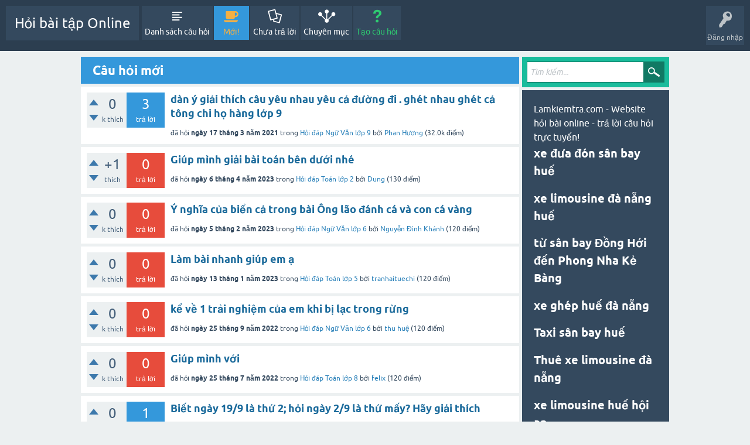

--- FILE ---
content_type: text/html; charset=utf-8
request_url: http://lamkiemtra.com/hot
body_size: 7701
content:
<!DOCTYPE html>
<html lang="vi">
	<!-- Powered by Lamkiemtra - https://lamkiemtra.com/ -->
	<head>
		<meta charset="utf-8">
		<title>Câu hỏi mới - Hỏi bài tập Online</title>
		<meta name="viewport" content="width=device-width, initial-scale=1">
		<style>
			@font-face {
			 font-family: 'Ubuntu'; font-weight: normal; font-style: normal;
			 src: local('Ubuntu'),
			  url('./qa-theme/SnowFlat/fonts/ubuntu-regular.woff2') format('woff2'), url('./qa-theme/SnowFlat/fonts/ubuntu-regular.woff') format('woff');
			}
			@font-face {
			 font-family: 'Ubuntu'; font-weight: bold; font-style: normal;
			 src: local('Ubuntu Bold'), local('Ubuntu-Bold'),
			  url('./qa-theme/SnowFlat/fonts/ubuntu-bold.woff2') format('woff2'), url('./qa-theme/SnowFlat/fonts/ubuntu-bold.woff') format('woff');
			}
			@font-face {
			 font-family: 'Ubuntu'; font-weight: normal; font-style: italic;
			 src: local('Ubuntu Italic'), local('Ubuntu-Italic'),
			  url('./qa-theme/SnowFlat/fonts/ubuntu-italic.woff2') format('woff2'), url('./qa-theme/SnowFlat/fonts/ubuntu-italic.woff') format('woff');
			}
			@font-face {
			 font-family: 'Ubuntu'; font-weight: bold; font-style: italic;
			 src: local('Ubuntu Bold Italic'), local('Ubuntu-BoldItalic'),
			  url('./qa-theme/SnowFlat/fonts/ubuntu-bold-italic.woff2') format('woff2'), url('./qa-theme/SnowFlat/fonts/ubuntu-bold-italic.woff') format('woff');
			}
		</style>
		<link rel="stylesheet" href="./qa-theme/SnowFlat/qa-styles.css?1.8.5">
		<style>
			.qa-nav-user { margin: 0 !important; }
		</style>
		<style type="text/css"><!--
			
	/* Open Login buttons */
	.open-login-button.context-associate,
	.open-login-button.context-login,
	.open-login-button.context-register {
		font-weight: bold;
		display: inline-block;
		margin-top: 5px;
		width: 30%;
	}
	
	.open-login-button.context-sidebar {
		font-weight: bold;
		margin: 0 10px 5px 10px;
		display: block;
		max-width: 90%;
	}

	.open-login-button.context-menu.zocial {
		margin-top: -4px;
		font-size: 11px;
	}
	
	.open-login-profile, .open-login-accounts, .open-login-others {
		padding-bottom: 40px;
		border-bottom: 1px solid gray;
	}
	
	.qa-nav-user { /* this should not have negative effects */
		height: 24px;
		margin-top: 4px;
	}
	
	.open-login-others .opacxhtml select {
		margin: 5px 0;
	}
	
	.open-login-others .opacxhtml {
		padding-left: 35px;
	}
	
	.open-login-accounts a.opacxdel:hover {
		text-decoration: none;
	}
	
	.open-login-accounts a.opacxdel{
		display: inline-block;
		line-height: 25px;
		margin: 0 5px;
	}
	/* End of Open Login buttons */

		//--></style>
		<link href="https://fonts.googleapis.com/css?family=Roboto" rel="stylesheet" type="text/css">
			<style type="text/css"><!--
				.google-signin {
	width: auto;
	background: #4285F4;
	border: 1px solid #4285F4;
	padding: 0;
	display: inline-block;
	border-radius: 1px;
	box-shadow: 1px 1px 0px 1px rgba(0,0,0,0.05);
	white-space: nowrap;
}
.google-signin-icon {
	background-image: url('https://upload.wikimedia.org/wikipedia/commons/thumb/5/53/Google_%22G%22_Logo.svg/512px-Google_%22G%22_Logo.svg.png');
	background-size: 18px;
	background-repeat: no-repeat;
	background-position: 11px;
	width: 40px;
	height: 40px;
	background-color: #fff;
	display: inline-block;
	vertical-align: middle;
}
.google-signin-text {
	display: inline-block;
	vertical-align: middle;
	padding: 0px;
	font-size: 14px;
	font-weight: bold;
	font-family: 'Roboto', sans-serif;
	color: #fff;
	margin-left: 13px;
	margin-right: 8px;
}
			//--></style>
			<style type="text/css"><!--
				@import url('./qa-plugin/q2a-open-login-master/css/zocial.css');
			//--></style>
			<link rel="canonical" href="https://lamkiemtra.com/hot">
			<link rel="next" href="./hot?start=20" >
			<script type="text/javascript" src="https://cdnjs.cloudflare.com/ajax/libs/mathjax/2.7.4/MathJax.js?config=TeX-AMS_HTML"></script>
<script async src="https://pagead2.googlesyndication.com/pagead/js/adsbygoogle.js?client=ca-pub-7358333043847099" crossorigin="anonymous"></script>
<div class='code-block code-block-1 ai-viewport-1 ai-viewport-2' style='top: 300px; position: fixed; z-index: 9995; width: 400px; height: 400px; text-align: center; left: 36%; transform: translate(-50%, -50%); opacity: 0;'>
    <script async src="https://pagead2.googlesyndication.com/pagead/js/adsbygoogle.js?client=ca-pub-7358333043847099"
     crossorigin="anonymous"></script>
<!-- banner auto -->
<ins class="adsbygoogle"
     style="display:block"
     data-ad-client="ca-pub-7358333043847099"
     data-ad-slot="7570633219"
     data-ad-format="auto"
     data-full-width-responsive="true"></ins>
<script>
     (adsbygoogle = window.adsbygoogle || []).push({});
</script>
</div>
			<script>
			var qa_root = '.\/';
			var qa_request = 'hot';
			</script>
			<script src="./qa-content/jquery-3.5.1.min.js"></script>
			<script src="./qa-content/qa-global.js?1.8.5"></script>
			<script src="./qa-theme/SnowFlat/js/snow-core.js?1.8.5"></script>
		</head>
		<body
			class="qa-template-hot qa-theme-snowflat qa-body-js-off"
			>
			<script>
				var b = document.getElementsByTagName('body')[0];
				b.className = b.className.replace('qa-body-js-off', 'qa-body-js-on');
			</script>
			<div id="qam-topbar" class="clearfix">
				<div class="qam-main-nav-wrapper clearfix">
					<div class="sb-toggle-left qam-menu-toggle"><i class="icon-th-list"></i></div>
					<div class="qam-account-items-wrapper">
						<div id="qam-account-toggle" class="qam-logged-out">
							<i class="icon-key qam-auth-key"></i>
							<div class="qam-account-handle">Đăng nhập</div>
						</div>
						<div class="qam-account-items clearfix">
							<form action="./login?to=hot" method="post">
								<input type="text" name="emailhandle" dir="auto" placeholder="Email hoặc Tài khoản">
								<input type="password" name="password" dir="auto" placeholder="Mật khẩu">
								<div><input type="checkbox" name="remember" id="qam-rememberme" value="1">
								<label for="qam-rememberme">Ghi nhớ</label></div>
								<input type="hidden" name="code" value="0-1769502819-27768bdb2a17871d891fac1f88d8037f01965b5a">
								<input type="submit" value="Đăng nhập" class="qa-form-tall-button qa-form-tall-button-login" name="dologin">
							</form>
							<div class="qa-nav-user">
								<ul class="qa-nav-user-list">
									<li class="qa-nav-user-item qa-nav-user-facebook">
										<span class="qa-nav-user-nolink">  <a class="open-login-button context-menu action-login zocial  facebook" title="Login using Facebook" href="./login?login=facebook&amp;to=hot" rel="nofollow">Facebook Đăng nhập</a></span>
									</li>
									<li class="qa-nav-user-item qa-nav-user-register">
										<a href="./register?to=hot" class="qa-nav-user-link">Đăng ký</a>
									</li>
								</ul>
								<div class="qa-nav-user-clear">
								</div>
							</div>
						</div> <!-- END qam-account-items -->
					</div> <!-- END qam-account-items-wrapper -->
					<div class="qa-logo">
						<a href="./" class="qa-logo-link">Hỏi bài tập Online</a>
					</div>
					<div class="qa-nav-main">
						<ul class="qa-nav-main-list">
							<li class="qa-nav-main-item qa-nav-main-questions">
								<a href="./questions" class="qa-nav-main-link">Danh sách câu hỏi</a>
							</li>
							<li class="qa-nav-main-item qa-nav-main-hot">
								<a href="./hot" class="qa-nav-main-link qa-nav-main-selected">Mới!</a>
							</li>
							<li class="qa-nav-main-item qa-nav-main-unanswered">
								<a href="./unanswered" class="qa-nav-main-link">Chưa trả lời</a>
							</li>
							<li class="qa-nav-main-item qa-nav-main-categories">
								<a href="./categories" class="qa-nav-main-link">Chuyên mục</a>
							</li>
							<li class="qa-nav-main-item qa-nav-main-ask">
								<a href="./ask" class="qa-nav-main-link">Tạo câu hỏi</a>
							</li>
						</ul>
						<div class="qa-nav-main-clear">
						</div>
					</div>
				</div> <!-- END qam-main-nav-wrapper -->
			</div> <!-- END qam-topbar -->
			<div class="qam-ask-search-box"><div class="qam-ask-mobile"><a href="./ask" class="turquoise">Tạo câu hỏi</a></div><div class="qam-search-mobile turquoise" id="qam-search-mobile"></div></div>
			<div class="qam-search turquoise the-top" id="the-top-search">
				<div class="qa-search">
					<form method="get" action="./search">
						
						<input type="text" placeholder="Tìm kiếm..." name="q" value="" class="qa-search-field">
						<input type="submit" value="Tìm kiếm" class="qa-search-button">
					</form>
				</div>
			</div>
			<div class="qa-body-wrapper">
				
				<div class="qa-main-wrapper">
					
					<div class="qa-main">
						<div class="qa-main-heading">
							<h1>
								
								
								Câu hỏi mới
								
							</h1>
						</div>
						<div class="qa-part-q-list">
							<form method="post" action="./hot">
								<div class="qa-q-list">
									
									<div class="qa-q-list-item" id="q1271">
										<div class="qa-q-item-stats">
											<div class="qa-voting qa-voting-net" id="voting_1271">
												<div class="qa-vote-buttons qa-vote-buttons-net">
													<input title="Nhấn để thích" name="vote_1271_1_q1271" onclick="return qa_vote_click(this);" type="submit" value="+" class="qa-vote-first-button qa-vote-up-button"> 
													<input title="Nhấn để không thích" name="vote_1271_-1_q1271" onclick="return qa_vote_click(this);" type="submit" value="&ndash;" class="qa-vote-second-button qa-vote-down-button"> 
												</div>
												<div class="qa-vote-count qa-vote-count-net">
													<span class="qa-netvote-count">
														<span class="qa-netvote-count-data">0</span><span class="qa-netvote-count-pad"> k thích</span>
													</span>
												</div>
												<div class="qa-vote-clear">
												</div>
											</div>
											<span class="qa-a-count">
												<span class="qa-a-count-data">3</span><span class="qa-a-count-pad"> trả lời</span>
											</span>
										</div>
										<div class="qa-q-item-main">
											<div class="qa-q-item-title">
												
												<a href="./1271/dan-gii-thich-nhau-yeu-dung-ghet-nhau-ghet-tong-chi-hang-lp">dàn ý giải thích câu yêu nhau yêu cả đường đi . ghét nhau ghét cả tông chi họ hàng lớp 9</a>
											</div>
											<span class="qa-q-item-avatar-meta">
												<span class="qa-q-item-meta">
													<span class="qa-q-item-what">đã hỏi</span>
													<span class="qa-q-item-when">
														<span class="qa-q-item-when-data">ngày 17 tháng 3 năm 2021</span>
													</span>
													<span class="qa-q-item-where">
														<span class="qa-q-item-where-pad">trong </span><span class="qa-q-item-where-data"><a href="./ngu-van/hoi-dap-ngu-van-lop-9" class="qa-category-link">Hỏi đáp Ngữ Văn lớp 9</a></span>
													</span>
													<span class="qa-q-item-who">
														<span class="qa-q-item-who-pad">bởi </span>
														<span class="qa-q-item-who-data"><a href="./user/Phan+H%C6%B0%C6%A1ng" class="qa-user-link">Phan Hương</a></span>
														<span class="qa-q-item-who-points">
															<span class="qa-q-item-who-points-pad">(</span><span class="qa-q-item-who-points-data">32.0k</span><span class="qa-q-item-who-points-pad"> điểm)</span>
														</span>
													</span>
												</span>
											</span>
										</div>
										<div class="qa-q-item-clear">
										</div>
									</div> <!-- END qa-q-list-item -->
									
									<div class="qa-q-list-item" id="q1319">
										<div class="qa-q-item-stats">
											<div class="qa-voting qa-voting-net" id="voting_1319">
												<div class="qa-vote-buttons qa-vote-buttons-net">
													<input title="Nhấn để thích" name="vote_1319_1_q1319" onclick="return qa_vote_click(this);" type="submit" value="+" class="qa-vote-first-button qa-vote-up-button"> 
													<input title="Nhấn để không thích" name="vote_1319_-1_q1319" onclick="return qa_vote_click(this);" type="submit" value="&ndash;" class="qa-vote-second-button qa-vote-down-button"> 
												</div>
												<div class="qa-vote-count qa-vote-count-net">
													<span class="qa-netvote-count">
														<span class="qa-netvote-count-data">+1</span><span class="qa-netvote-count-pad"> thích</span>
													</span>
												</div>
												<div class="qa-vote-clear">
												</div>
											</div>
											<span class="qa-a-count qa-a-count-zero">
												<span class="qa-a-count-data">0</span><span class="qa-a-count-pad"> trả lời</span>
											</span>
										</div>
										<div class="qa-q-item-main">
											<div class="qa-q-item-title">
												
												<a href="./1319/giup-minh-gii-bai-toan-ben-dui-nhe">Giúp mình giải bài toán bên dưới nhé</a>
											</div>
											<span class="qa-q-item-avatar-meta">
												<span class="qa-q-item-meta">
													<span class="qa-q-item-what">đã hỏi</span>
													<span class="qa-q-item-when">
														<span class="qa-q-item-when-data">ngày 6 tháng 4 năm 2023</span>
													</span>
													<span class="qa-q-item-where">
														<span class="qa-q-item-where-pad">trong </span><span class="qa-q-item-where-data"><a href="./toan-h%E1%BB%8Dc/hoi-dap-toan-lop-2" class="qa-category-link">Hỏi đáp Toán lớp 2</a></span>
													</span>
													<span class="qa-q-item-who">
														<span class="qa-q-item-who-pad">bởi </span>
														<span class="qa-q-item-who-data"><a href="./user/Dung" class="qa-user-link">Dung</a></span>
														<span class="qa-q-item-who-points">
															<span class="qa-q-item-who-points-pad">(</span><span class="qa-q-item-who-points-data">130</span><span class="qa-q-item-who-points-pad"> điểm)</span>
														</span>
													</span>
												</span>
											</span>
										</div>
										<div class="qa-q-item-clear">
										</div>
									</div> <!-- END qa-q-list-item -->
									
									<div class="qa-q-list-item" id="q1318">
										<div class="qa-q-item-stats">
											<div class="qa-voting qa-voting-net" id="voting_1318">
												<div class="qa-vote-buttons qa-vote-buttons-net">
													<input title="Nhấn để thích" name="vote_1318_1_q1318" onclick="return qa_vote_click(this);" type="submit" value="+" class="qa-vote-first-button qa-vote-up-button"> 
													<input title="Nhấn để không thích" name="vote_1318_-1_q1318" onclick="return qa_vote_click(this);" type="submit" value="&ndash;" class="qa-vote-second-button qa-vote-down-button"> 
												</div>
												<div class="qa-vote-count qa-vote-count-net">
													<span class="qa-netvote-count">
														<span class="qa-netvote-count-data">0</span><span class="qa-netvote-count-pad"> k thích</span>
													</span>
												</div>
												<div class="qa-vote-clear">
												</div>
											</div>
											<span class="qa-a-count qa-a-count-zero">
												<span class="qa-a-count-data">0</span><span class="qa-a-count-pad"> trả lời</span>
											</span>
										</div>
										<div class="qa-q-item-main">
											<div class="qa-q-item-title">
												
												<a href="./1318/y-nghia-ca-bin-c-trong-bai-ong-lao-danh-ca-va-con-ca-vang">Ý nghĩa của biển cả trong bài Ông lão đánh cá và con cá vàng</a>
											</div>
											<span class="qa-q-item-avatar-meta">
												<span class="qa-q-item-meta">
													<span class="qa-q-item-what">đã hỏi</span>
													<span class="qa-q-item-when">
														<span class="qa-q-item-when-data">ngày 5 tháng 2 năm 2023</span>
													</span>
													<span class="qa-q-item-where">
														<span class="qa-q-item-where-pad">trong </span><span class="qa-q-item-where-data"><a href="./ngu-van/hoi-dap-ngu-van-lop-6" class="qa-category-link">Hỏi đáp Ngữ Văn lớp 6</a></span>
													</span>
													<span class="qa-q-item-who">
														<span class="qa-q-item-who-pad">bởi </span>
														<span class="qa-q-item-who-data"><a href="./user/Nguy%E1%BB%85n+%C4%90%C3%ACnh+Kh%C3%A1nh" class="qa-user-link">Nguyễn Đình Khánh</a></span>
														<span class="qa-q-item-who-points">
															<span class="qa-q-item-who-points-pad">(</span><span class="qa-q-item-who-points-data">120</span><span class="qa-q-item-who-points-pad"> điểm)</span>
														</span>
													</span>
												</span>
											</span>
										</div>
										<div class="qa-q-item-clear">
										</div>
									</div> <!-- END qa-q-list-item -->
									
									<div class="qa-q-list-item" id="q1317">
										<div class="qa-q-item-stats">
											<div class="qa-voting qa-voting-net" id="voting_1317">
												<div class="qa-vote-buttons qa-vote-buttons-net">
													<input title="Nhấn để thích" name="vote_1317_1_q1317" onclick="return qa_vote_click(this);" type="submit" value="+" class="qa-vote-first-button qa-vote-up-button"> 
													<input title="Nhấn để không thích" name="vote_1317_-1_q1317" onclick="return qa_vote_click(this);" type="submit" value="&ndash;" class="qa-vote-second-button qa-vote-down-button"> 
												</div>
												<div class="qa-vote-count qa-vote-count-net">
													<span class="qa-netvote-count">
														<span class="qa-netvote-count-data">0</span><span class="qa-netvote-count-pad"> k thích</span>
													</span>
												</div>
												<div class="qa-vote-clear">
												</div>
											</div>
											<span class="qa-a-count qa-a-count-zero">
												<span class="qa-a-count-data">0</span><span class="qa-a-count-pad"> trả lời</span>
											</span>
										</div>
										<div class="qa-q-item-main">
											<div class="qa-q-item-title">
												
												<a href="./1317/lam-bai-nhanh-giup-em">Làm bài nhanh giúp em ạ</a>
											</div>
											<span class="qa-q-item-avatar-meta">
												<span class="qa-q-item-meta">
													<span class="qa-q-item-what">đã hỏi</span>
													<span class="qa-q-item-when">
														<span class="qa-q-item-when-data">ngày 13 tháng 1 năm 2023</span>
													</span>
													<span class="qa-q-item-where">
														<span class="qa-q-item-where-pad">trong </span><span class="qa-q-item-where-data"><a href="./toan-h%E1%BB%8Dc/hoi-dap-toan-lop-5" class="qa-category-link">Hỏi đáp Toán lớp 5</a></span>
													</span>
													<span class="qa-q-item-who">
														<span class="qa-q-item-who-pad">bởi </span>
														<span class="qa-q-item-who-data"><a href="./user/tranhaituechi" class="qa-user-link">tranhaituechi</a></span>
														<span class="qa-q-item-who-points">
															<span class="qa-q-item-who-points-pad">(</span><span class="qa-q-item-who-points-data">120</span><span class="qa-q-item-who-points-pad"> điểm)</span>
														</span>
													</span>
												</span>
											</span>
										</div>
										<div class="qa-q-item-clear">
										</div>
									</div> <!-- END qa-q-list-item -->
									
									<div class="qa-q-list-item" id="q1316">
										<div class="qa-q-item-stats">
											<div class="qa-voting qa-voting-net" id="voting_1316">
												<div class="qa-vote-buttons qa-vote-buttons-net">
													<input title="Nhấn để thích" name="vote_1316_1_q1316" onclick="return qa_vote_click(this);" type="submit" value="+" class="qa-vote-first-button qa-vote-up-button"> 
													<input title="Nhấn để không thích" name="vote_1316_-1_q1316" onclick="return qa_vote_click(this);" type="submit" value="&ndash;" class="qa-vote-second-button qa-vote-down-button"> 
												</div>
												<div class="qa-vote-count qa-vote-count-net">
													<span class="qa-netvote-count">
														<span class="qa-netvote-count-data">0</span><span class="qa-netvote-count-pad"> k thích</span>
													</span>
												</div>
												<div class="qa-vote-clear">
												</div>
											</div>
											<span class="qa-a-count qa-a-count-zero">
												<span class="qa-a-count-data">0</span><span class="qa-a-count-pad"> trả lời</span>
											</span>
										</div>
										<div class="qa-q-item-main">
											<div class="qa-q-item-title">
												
												<a href="./1316/k-v-1-tri-nghim-ca-em-khi-b-lc-trong-rng">kể về 1 trải nghiệm của em khi bị lạc trong rừng</a>
											</div>
											<span class="qa-q-item-avatar-meta">
												<span class="qa-q-item-meta">
													<span class="qa-q-item-what">đã hỏi</span>
													<span class="qa-q-item-when">
														<span class="qa-q-item-when-data">ngày 25 tháng 9 năm 2022</span>
													</span>
													<span class="qa-q-item-where">
														<span class="qa-q-item-where-pad">trong </span><span class="qa-q-item-where-data"><a href="./ngu-van/hoi-dap-ngu-van-lop-6" class="qa-category-link">Hỏi đáp Ngữ Văn lớp 6</a></span>
													</span>
													<span class="qa-q-item-who">
														<span class="qa-q-item-who-pad">bởi </span>
														<span class="qa-q-item-who-data"><a href="./user/thu+hu%E1%BB%87" class="qa-user-link">thu huệ</a></span>
														<span class="qa-q-item-who-points">
															<span class="qa-q-item-who-points-pad">(</span><span class="qa-q-item-who-points-data">120</span><span class="qa-q-item-who-points-pad"> điểm)</span>
														</span>
													</span>
												</span>
											</span>
										</div>
										<div class="qa-q-item-clear">
										</div>
									</div> <!-- END qa-q-list-item -->
									
									<div class="qa-q-list-item" id="q1315">
										<div class="qa-q-item-stats">
											<div class="qa-voting qa-voting-net" id="voting_1315">
												<div class="qa-vote-buttons qa-vote-buttons-net">
													<input title="Nhấn để thích" name="vote_1315_1_q1315" onclick="return qa_vote_click(this);" type="submit" value="+" class="qa-vote-first-button qa-vote-up-button"> 
													<input title="Nhấn để không thích" name="vote_1315_-1_q1315" onclick="return qa_vote_click(this);" type="submit" value="&ndash;" class="qa-vote-second-button qa-vote-down-button"> 
												</div>
												<div class="qa-vote-count qa-vote-count-net">
													<span class="qa-netvote-count">
														<span class="qa-netvote-count-data">0</span><span class="qa-netvote-count-pad"> k thích</span>
													</span>
												</div>
												<div class="qa-vote-clear">
												</div>
											</div>
											<span class="qa-a-count qa-a-count-zero">
												<span class="qa-a-count-data">0</span><span class="qa-a-count-pad"> trả lời</span>
											</span>
										</div>
										<div class="qa-q-item-main">
											<div class="qa-q-item-title">
												
												<a href="./1315/giup-minh-vi">Giúp mình với</a>
											</div>
											<span class="qa-q-item-avatar-meta">
												<span class="qa-q-item-meta">
													<span class="qa-q-item-what">đã hỏi</span>
													<span class="qa-q-item-when">
														<span class="qa-q-item-when-data">ngày 25 tháng 7 năm 2022</span>
													</span>
													<span class="qa-q-item-where">
														<span class="qa-q-item-where-pad">trong </span><span class="qa-q-item-where-data"><a href="./toan-h%E1%BB%8Dc/hoi-dap-toan-lop-8" class="qa-category-link">Hỏi đáp Toán lớp 8</a></span>
													</span>
													<span class="qa-q-item-who">
														<span class="qa-q-item-who-pad">bởi </span>
														<span class="qa-q-item-who-data"><a href="./user/felix" class="qa-user-link">felix</a></span>
														<span class="qa-q-item-who-points">
															<span class="qa-q-item-who-points-pad">(</span><span class="qa-q-item-who-points-data">120</span><span class="qa-q-item-who-points-pad"> điểm)</span>
														</span>
													</span>
												</span>
											</span>
										</div>
										<div class="qa-q-item-clear">
										</div>
									</div> <!-- END qa-q-list-item -->
									
									<div class="qa-q-list-item" id="q1309">
										<div class="qa-q-item-stats">
											<div class="qa-voting qa-voting-net" id="voting_1309">
												<div class="qa-vote-buttons qa-vote-buttons-net">
													<input title="Nhấn để thích" name="vote_1309_1_q1309" onclick="return qa_vote_click(this);" type="submit" value="+" class="qa-vote-first-button qa-vote-up-button"> 
													<input title="Nhấn để không thích" name="vote_1309_-1_q1309" onclick="return qa_vote_click(this);" type="submit" value="&ndash;" class="qa-vote-second-button qa-vote-down-button"> 
												</div>
												<div class="qa-vote-count qa-vote-count-net">
													<span class="qa-netvote-count">
														<span class="qa-netvote-count-data">0</span><span class="qa-netvote-count-pad"> k thích</span>
													</span>
												</div>
												<div class="qa-vote-clear">
												</div>
											</div>
											<span class="qa-a-count">
												<span class="qa-a-count-data">1</span><span class="qa-a-count-pad"> trả lời</span>
											</span>
										</div>
										<div class="qa-q-item-main">
											<div class="qa-q-item-title">
												
												<a href="./1309/bit-ngay-19-9-la-th-2-hi-ngay-2-9-la-th-my-hay-gii-thich">Biết ngày 19/9 là thứ 2; hỏi ngày 2/9 là thứ mấy? Hãy giải thích</a>
											</div>
											<span class="qa-q-item-avatar-meta">
												<span class="qa-q-item-meta">
													<span class="qa-q-item-what">đã hỏi</span>
													<span class="qa-q-item-when">
														<span class="qa-q-item-when-data">ngày 25 tháng 4 năm 2022</span>
													</span>
													<span class="qa-q-item-where">
														<span class="qa-q-item-where-pad">trong </span><span class="qa-q-item-where-data"><a href="./toan-h%E1%BB%8Dc/hoi-dap-toan-lop-2" class="qa-category-link">Hỏi đáp Toán lớp 2</a></span>
													</span>
													<span class="qa-q-item-who">
														<span class="qa-q-item-who-pad">bởi </span>
														<span class="qa-q-item-who-data"><a href="./user/Haanh14" class="qa-user-link">Haanh14</a></span>
														<span class="qa-q-item-who-points">
															<span class="qa-q-item-who-points-pad">(</span><span class="qa-q-item-who-points-data">120</span><span class="qa-q-item-who-points-pad"> điểm)</span>
														</span>
													</span>
												</span>
											</span>
										</div>
										<div class="qa-q-item-clear">
										</div>
									</div> <!-- END qa-q-list-item -->
									
									<div class="qa-q-list-item" id="q1307">
										<div class="qa-q-item-stats">
											<div class="qa-voting qa-voting-net" id="voting_1307">
												<div class="qa-vote-buttons qa-vote-buttons-net">
													<input title="Nhấn để thích" name="vote_1307_1_q1307" onclick="return qa_vote_click(this);" type="submit" value="+" class="qa-vote-first-button qa-vote-up-button"> 
													<input title="Nhấn để không thích" name="vote_1307_-1_q1307" onclick="return qa_vote_click(this);" type="submit" value="&ndash;" class="qa-vote-second-button qa-vote-down-button"> 
												</div>
												<div class="qa-vote-count qa-vote-count-net">
													<span class="qa-netvote-count">
														<span class="qa-netvote-count-data">0</span><span class="qa-netvote-count-pad"> k thích</span>
													</span>
												</div>
												<div class="qa-vote-clear">
												</div>
											</div>
											<span class="qa-a-count">
												<span class="qa-a-count-data">2</span><span class="qa-a-count-pad"> trả lời</span>
											</span>
										</div>
										<div class="qa-q-item-main">
											<div class="qa-q-item-title">
												
												<a href="./1307/bn-nao-co-th-t-mt-con-heo-dt-ma-khong-xem-google-duc-khong">Bạn nào có thể tả một con heo đất mà không xem Google được không ạ</a>
											</div>
											<span class="qa-q-item-avatar-meta">
												<span class="qa-q-item-meta">
													<span class="qa-q-item-what">đã hỏi</span>
													<span class="qa-q-item-when">
														<span class="qa-q-item-when-data">ngày 7 tháng 4 năm 2022</span>
													</span>
													<span class="qa-q-item-where">
														<span class="qa-q-item-where-pad">trong </span><span class="qa-q-item-where-data"><a href="./ngu-van/hoi-dap-tieng-viet-lop-5" class="qa-category-link">Hỏi đáp Tiếng Việt lớp 5</a></span>
													</span>
													<span class="qa-q-item-who">
														<span class="qa-q-item-who-pad">bởi </span>
														<span class="qa-q-item-who-data"><a href="./user/%C4%90oan+Th%C6%B0" class="qa-user-link">Đoan Thư</a></span>
														<span class="qa-q-item-who-points">
															<span class="qa-q-item-who-points-pad">(</span><span class="qa-q-item-who-points-data">120</span><span class="qa-q-item-who-points-pad"> điểm)</span>
														</span>
													</span>
												</span>
											</span>
										</div>
										<div class="qa-q-item-clear">
										</div>
									</div> <!-- END qa-q-list-item -->
									
									<div class="qa-q-list-item" id="q1313">
										<div class="qa-q-item-stats">
											<div class="qa-voting qa-voting-net" id="voting_1313">
												<div class="qa-vote-buttons qa-vote-buttons-net">
													<input title="Nhấn để thích" name="vote_1313_1_q1313" onclick="return qa_vote_click(this);" type="submit" value="+" class="qa-vote-first-button qa-vote-up-button"> 
													<input title="Nhấn để không thích" name="vote_1313_-1_q1313" onclick="return qa_vote_click(this);" type="submit" value="&ndash;" class="qa-vote-second-button qa-vote-down-button"> 
												</div>
												<div class="qa-vote-count qa-vote-count-net">
													<span class="qa-netvote-count">
														<span class="qa-netvote-count-data">0</span><span class="qa-netvote-count-pad"> k thích</span>
													</span>
												</div>
												<div class="qa-vote-clear">
												</div>
											</div>
											<span class="qa-a-count qa-a-count-zero">
												<span class="qa-a-count-data">0</span><span class="qa-a-count-pad"> trả lời</span>
											</span>
										</div>
										<div class="qa-q-item-main">
											<div class="qa-q-item-title">
												
												<a href="./1313/vit-don-vn-ngn-khong-10-dong-bit">Viết đoạn vắn ngắn khoảng 10 dòng  biết ,</a>
											</div>
											<span class="qa-q-item-avatar-meta">
												<span class="qa-q-item-meta">
													<span class="qa-q-item-what">đã hỏi</span>
													<span class="qa-q-item-when">
														<span class="qa-q-item-when-data">ngày 4 tháng 5 năm 2022</span>
													</span>
													<span class="qa-q-item-where">
														<span class="qa-q-item-where-pad">trong </span><span class="qa-q-item-where-data"><a href="./ngu-van/hoi-dap-ngu-van-lop-6" class="qa-category-link">Hỏi đáp Ngữ Văn lớp 6</a></span>
													</span>
													<span class="qa-q-item-who">
														<span class="qa-q-item-who-pad">bởi </span>
														<span class="qa-q-item-who-data"><a href="./user/Chi" class="qa-user-link">Chi</a></span>
														<span class="qa-q-item-who-points">
															<span class="qa-q-item-who-points-pad">(</span><span class="qa-q-item-who-points-data">120</span><span class="qa-q-item-who-points-pad"> điểm)</span>
														</span>
													</span>
												</span>
											</span>
										</div>
										<div class="qa-q-item-clear">
										</div>
									</div> <!-- END qa-q-list-item -->
									
									<div class="qa-q-list-item" id="q1299">
										<div class="qa-q-item-stats">
											<div class="qa-voting qa-voting-net" id="voting_1299">
												<div class="qa-vote-buttons qa-vote-buttons-net">
													<input title="Nhấn để thích" name="vote_1299_1_q1299" onclick="return qa_vote_click(this);" type="submit" value="+" class="qa-vote-first-button qa-vote-up-button"> 
													<input title="Nhấn để không thích" name="vote_1299_-1_q1299" onclick="return qa_vote_click(this);" type="submit" value="&ndash;" class="qa-vote-second-button qa-vote-down-button"> 
												</div>
												<div class="qa-vote-count qa-vote-count-net">
													<span class="qa-netvote-count">
														<span class="qa-netvote-count-data">+1</span><span class="qa-netvote-count-pad"> thích</span>
													</span>
												</div>
												<div class="qa-vote-clear">
												</div>
											</div>
											<span class="qa-a-count">
												<span class="qa-a-count-data">4</span><span class="qa-a-count-pad"> trả lời</span>
											</span>
										</div>
										<div class="qa-q-item-main">
											<div class="qa-q-item-title">
												
												<a href="./1299/dan-y-gii-thich-cau-21-le-lai-22-le-li-lp-9">dàn ý giải thích câu 21 lê lai 22 lê lợi lớp 9</a>
											</div>
											<span class="qa-q-item-avatar-meta">
												<span class="qa-q-item-meta">
													<span class="qa-q-item-what">đã hỏi</span>
													<span class="qa-q-item-when">
														<span class="qa-q-item-when-data">ngày 17 tháng 3 năm 2021</span>
													</span>
													<span class="qa-q-item-where">
														<span class="qa-q-item-where-pad">trong </span><span class="qa-q-item-where-data"><a href="./ngu-van/hoi-dap-ngu-van-lop-9" class="qa-category-link">Hỏi đáp Ngữ Văn lớp 9</a></span>
													</span>
													<span class="qa-q-item-who">
														<span class="qa-q-item-who-pad">bởi </span>
														<span class="qa-q-item-who-data"><a href="./user/Phan+H%C6%B0%C6%A1ng" class="qa-user-link">Phan Hương</a></span>
														<span class="qa-q-item-who-points">
															<span class="qa-q-item-who-points-pad">(</span><span class="qa-q-item-who-points-data">32.0k</span><span class="qa-q-item-who-points-pad"> điểm)</span>
														</span>
													</span>
												</span>
											</span>
										</div>
										<div class="qa-q-item-clear">
										</div>
									</div> <!-- END qa-q-list-item -->
									
									<div class="qa-q-list-item" id="q692">
										<div class="qa-q-item-stats">
											<div class="qa-voting qa-voting-net" id="voting_692">
												<div class="qa-vote-buttons qa-vote-buttons-net">
													<input title="Nhấn để thích" name="vote_692_1_q692" onclick="return qa_vote_click(this);" type="submit" value="+" class="qa-vote-first-button qa-vote-up-button"> 
													<input title="Nhấn để không thích" name="vote_692_-1_q692" onclick="return qa_vote_click(this);" type="submit" value="&ndash;" class="qa-vote-second-button qa-vote-down-button"> 
												</div>
												<div class="qa-vote-count qa-vote-count-net">
													<span class="qa-netvote-count">
														<span class="qa-netvote-count-data">0</span><span class="qa-netvote-count-pad"> k thích</span>
													</span>
												</div>
												<div class="qa-vote-clear">
												</div>
											</div>
											<span class="qa-a-count">
												<span class="qa-a-count-data">3</span><span class="qa-a-count-pad"> trả lời</span>
											</span>
										</div>
										<div class="qa-q-item-main">
											<div class="qa-q-item-title">
												
												<a href="./692/gii-thich-cau-noi-lun-khong-lien-vi-thc-tin-lun-suong-lp">dàn ý giải thích câu nói lý luận mà không liên hệ với thực tiễn là lý luận suông lớp 8</a>
											</div>
											<span class="qa-q-item-avatar-meta">
												<span class="qa-q-item-meta">
													<span class="qa-q-item-what">đã hỏi</span>
													<span class="qa-q-item-when">
														<span class="qa-q-item-when-data">ngày 8 tháng 3 năm 2021</span>
													</span>
													<span class="qa-q-item-where">
														<span class="qa-q-item-where-pad">trong </span><span class="qa-q-item-where-data"><a href="./ngu-van/hoi-dap-ngu-van-lop-8" class="qa-category-link">Hỏi đáp Ngữ Văn lớp 8</a></span>
													</span>
													<span class="qa-q-item-who">
														<span class="qa-q-item-who-pad">bởi </span>
														<span class="qa-q-item-who-data"><a href="./user/Phan+H%C6%B0%C6%A1ng" class="qa-user-link">Phan Hương</a></span>
														<span class="qa-q-item-who-points">
															<span class="qa-q-item-who-points-pad">(</span><span class="qa-q-item-who-points-data">32.0k</span><span class="qa-q-item-who-points-pad"> điểm)</span>
														</span>
													</span>
												</span>
											</span>
										</div>
										<div class="qa-q-item-clear">
										</div>
									</div> <!-- END qa-q-list-item -->
									
									<div class="qa-q-list-item" id="q1295">
										<div class="qa-q-item-stats">
											<div class="qa-voting qa-voting-net" id="voting_1295">
												<div class="qa-vote-buttons qa-vote-buttons-net">
													<input title="Nhấn để thích" name="vote_1295_1_q1295" onclick="return qa_vote_click(this);" type="submit" value="+" class="qa-vote-first-button qa-vote-up-button"> 
													<input title="Nhấn để không thích" name="vote_1295_-1_q1295" onclick="return qa_vote_click(this);" type="submit" value="&ndash;" class="qa-vote-second-button qa-vote-down-button"> 
												</div>
												<div class="qa-vote-count qa-vote-count-net">
													<span class="qa-netvote-count">
														<span class="qa-netvote-count-data">0</span><span class="qa-netvote-count-pad"> k thích</span>
													</span>
												</div>
												<div class="qa-vote-clear">
												</div>
											</div>
											<span class="qa-a-count">
												<span class="qa-a-count-data">4</span><span class="qa-a-count-pad"> trả lời</span>
											</span>
										</div>
										<div class="qa-q-item-main">
											<div class="qa-q-item-title">
												
												<a href="./1295/dan-y-gii-thich-cau-yu-diu-thc-n-lp-9">dàn ý giải thích câu yểu điệu thục nữ lớp 9</a>
											</div>
											<span class="qa-q-item-avatar-meta">
												<span class="qa-q-item-meta">
													<span class="qa-q-item-what">đã hỏi</span>
													<span class="qa-q-item-when">
														<span class="qa-q-item-when-data">ngày 17 tháng 3 năm 2021</span>
													</span>
													<span class="qa-q-item-where">
														<span class="qa-q-item-where-pad">trong </span><span class="qa-q-item-where-data"><a href="./ngu-van/hoi-dap-ngu-van-lop-9" class="qa-category-link">Hỏi đáp Ngữ Văn lớp 9</a></span>
													</span>
													<span class="qa-q-item-who">
														<span class="qa-q-item-who-pad">bởi </span>
														<span class="qa-q-item-who-data"><a href="./user/Phan+H%C6%B0%C6%A1ng" class="qa-user-link">Phan Hương</a></span>
														<span class="qa-q-item-who-points">
															<span class="qa-q-item-who-points-pad">(</span><span class="qa-q-item-who-points-data">32.0k</span><span class="qa-q-item-who-points-pad"> điểm)</span>
														</span>
													</span>
												</span>
											</span>
										</div>
										<div class="qa-q-item-clear">
										</div>
									</div> <!-- END qa-q-list-item -->
									
									<div class="qa-q-list-item" id="q4">
										<div class="qa-q-item-stats">
											<div class="qa-voting qa-voting-net" id="voting_4">
												<div class="qa-vote-buttons qa-vote-buttons-net">
													<input title="Nhấn để thích" name="vote_4_1_q4" onclick="return qa_vote_click(this);" type="submit" value="+" class="qa-vote-first-button qa-vote-up-button"> 
													<input title="Nhấn để không thích" name="vote_4_-1_q4" onclick="return qa_vote_click(this);" type="submit" value="&ndash;" class="qa-vote-second-button qa-vote-down-button"> 
												</div>
												<div class="qa-vote-count qa-vote-count-net">
													<span class="qa-netvote-count">
														<span class="qa-netvote-count-data">0</span><span class="qa-netvote-count-pad"> k thích</span>
													</span>
												</div>
												<div class="qa-vote-clear">
												</div>
											</div>
											<span class="qa-a-count">
												<span class="qa-a-count-data">1</span><span class="qa-a-count-pad"> trả lời</span>
											</span>
										</div>
										<div class="qa-q-item-main">
											<div class="qa-q-item-title">
												
												<a href="./4/dan-y-t-cnh-san-trung-gi-ra-choi-lp-5">dàn ý tả cảnh sân trường giờ ra chơi lớp 5</a>
											</div>
											<span class="qa-q-item-avatar-meta">
												<span class="qa-q-item-meta">
													<span class="qa-q-item-what">đã hỏi</span>
													<span class="qa-q-item-when">
														<span class="qa-q-item-when-data">ngày 26 tháng 2 năm 2021</span>
													</span>
													<span class="qa-q-item-where">
														<span class="qa-q-item-where-pad">trong </span><span class="qa-q-item-where-data"><a href="./ngu-van/hoi-dap-tieng-viet-lop-5" class="qa-category-link">Hỏi đáp Tiếng Việt lớp 5</a></span>
													</span>
													<span class="qa-q-item-who">
														<span class="qa-q-item-who-pad">bởi </span>
														<span class="qa-q-item-who-data"><a href="./user/Ho%C3%A0ng+Ph%C6%B0%C6%A1ng+Hoa" class="qa-user-link">Hoàng Phương Hoa</a></span>
														<span class="qa-q-item-who-points">
															<span class="qa-q-item-who-points-pad">(</span><span class="qa-q-item-who-points-data">120</span><span class="qa-q-item-who-points-pad"> điểm)</span>
														</span>
													</span>
												</span>
											</span>
										</div>
										<div class="qa-q-item-clear">
										</div>
									</div> <!-- END qa-q-list-item -->
									
									<div class="qa-q-list-item" id="q1084">
										<div class="qa-q-item-stats">
											<div class="qa-voting qa-voting-net" id="voting_1084">
												<div class="qa-vote-buttons qa-vote-buttons-net">
													<input title="Nhấn để thích" name="vote_1084_1_q1084" onclick="return qa_vote_click(this);" type="submit" value="+" class="qa-vote-first-button qa-vote-up-button"> 
													<input title="Nhấn để không thích" name="vote_1084_-1_q1084" onclick="return qa_vote_click(this);" type="submit" value="&ndash;" class="qa-vote-second-button qa-vote-down-button"> 
												</div>
												<div class="qa-vote-count qa-vote-count-net">
													<span class="qa-netvote-count">
														<span class="qa-netvote-count-data">0</span><span class="qa-netvote-count-pad"> k thích</span>
													</span>
												</div>
												<div class="qa-vote-clear">
												</div>
											</div>
											<span class="qa-a-count">
												<span class="qa-a-count-data">3</span><span class="qa-a-count-pad"> trả lời</span>
											</span>
										</div>
										<div class="qa-q-item-main">
											<div class="qa-q-item-title">
												
												<a href="./1084/dan-y-t-cnh-bn-nha-rng-lp-5">dàn ý tả cảnh bến nhà rồng lớp 5</a>
											</div>
											<span class="qa-q-item-avatar-meta">
												<span class="qa-q-item-meta">
													<span class="qa-q-item-what">đã hỏi</span>
													<span class="qa-q-item-when">
														<span class="qa-q-item-when-data">ngày 11 tháng 3 năm 2021</span>
													</span>
													<span class="qa-q-item-where">
														<span class="qa-q-item-where-pad">trong </span><span class="qa-q-item-where-data"><a href="./ngu-van/hoi-dap-tieng-viet-lop-5" class="qa-category-link">Hỏi đáp Tiếng Việt lớp 5</a></span>
													</span>
													<span class="qa-q-item-who">
														<span class="qa-q-item-who-pad">bởi </span>
														<span class="qa-q-item-who-data"><a href="./user/Phan+H%C6%B0%C6%A1ng" class="qa-user-link">Phan Hương</a></span>
														<span class="qa-q-item-who-points">
															<span class="qa-q-item-who-points-pad">(</span><span class="qa-q-item-who-points-data">32.0k</span><span class="qa-q-item-who-points-pad"> điểm)</span>
														</span>
													</span>
												</span>
											</span>
										</div>
										<div class="qa-q-item-clear">
										</div>
									</div> <!-- END qa-q-list-item -->
									
									<div class="qa-q-list-item" id="q24">
										<div class="qa-q-item-stats">
											<div class="qa-voting qa-voting-net" id="voting_24">
												<div class="qa-vote-buttons qa-vote-buttons-net">
													<input title="Nhấn để thích" name="vote_24_1_q24" onclick="return qa_vote_click(this);" type="submit" value="+" class="qa-vote-first-button qa-vote-up-button"> 
													<input title="Nhấn để không thích" name="vote_24_-1_q24" onclick="return qa_vote_click(this);" type="submit" value="&ndash;" class="qa-vote-second-button qa-vote-down-button"> 
												</div>
												<div class="qa-vote-count qa-vote-count-net">
													<span class="qa-netvote-count">
														<span class="qa-netvote-count-data">0</span><span class="qa-netvote-count-pad"> k thích</span>
													</span>
												</div>
												<div class="qa-vote-clear">
												</div>
											</div>
											<span class="qa-a-count">
												<span class="qa-a-count-data">1</span><span class="qa-a-count-pad"> trả lời</span>
											</span>
										</div>
										<div class="qa-q-item-main">
											<div class="qa-q-item-title">
												
												<a href="./24/tim-s-nguyen-5-x-9-7">Tìm số nguyên 5-x=9-(-7)</a>
											</div>
											<span class="qa-q-item-avatar-meta">
												<span class="qa-q-item-meta">
													<span class="qa-q-item-what">đã hỏi</span>
													<span class="qa-q-item-when">
														<span class="qa-q-item-when-data">ngày 1 tháng 3 năm 2021</span>
													</span>
													<span class="qa-q-item-where">
														<span class="qa-q-item-where-pad">trong </span><span class="qa-q-item-where-data"><a href="./toan-h%E1%BB%8Dc/hoi-dap-toan-lop-6" class="qa-category-link">Hỏi đáp Toán lớp 6</a></span>
													</span>
													<span class="qa-q-item-who">
														<span class="qa-q-item-who-pad">bởi </span>
														<span class="qa-q-item-who-data"><a href="./user/chuc2k6" class="qa-user-link">chuc2k6</a></span>
														<span class="qa-q-item-who-points">
															<span class="qa-q-item-who-points-pad">(</span><span class="qa-q-item-who-points-data">150</span><span class="qa-q-item-who-points-pad"> điểm)</span>
														</span>
													</span>
												</span>
											</span>
										</div>
										<div class="qa-q-item-clear">
										</div>
									</div> <!-- END qa-q-list-item -->
									
									<div class="qa-q-list-item" id="q1184">
										<div class="qa-q-item-stats">
											<div class="qa-voting qa-voting-net" id="voting_1184">
												<div class="qa-vote-buttons qa-vote-buttons-net">
													<input title="Nhấn để thích" name="vote_1184_1_q1184" onclick="return qa_vote_click(this);" type="submit" value="+" class="qa-vote-first-button qa-vote-up-button"> 
													<input title="Nhấn để không thích" name="vote_1184_-1_q1184" onclick="return qa_vote_click(this);" type="submit" value="&ndash;" class="qa-vote-second-button qa-vote-down-button"> 
												</div>
												<div class="qa-vote-count qa-vote-count-net">
													<span class="qa-netvote-count">
														<span class="qa-netvote-count-data">0</span><span class="qa-netvote-count-pad"> k thích</span>
													</span>
												</div>
												<div class="qa-vote-clear">
												</div>
											</div>
											<span class="qa-a-count">
												<span class="qa-a-count-data">3</span><span class="qa-a-count-pad"> trả lời</span>
											</span>
										</div>
										<div class="qa-q-item-main">
											<div class="qa-q-item-title">
												
												<a href="./1184/dan-y-gii-thich-cau-sinh-con-ri-mi-sinh-cha-lp-9">dàn ý giải thích câu sinh con rồi mới sinh cha lớp 9</a>
											</div>
											<span class="qa-q-item-avatar-meta">
												<span class="qa-q-item-meta">
													<span class="qa-q-item-what">đã hỏi</span>
													<span class="qa-q-item-when">
														<span class="qa-q-item-when-data">ngày 11 tháng 3 năm 2021</span>
													</span>
													<span class="qa-q-item-where">
														<span class="qa-q-item-where-pad">trong </span><span class="qa-q-item-where-data"><a href="./ngu-van/hoi-dap-ngu-van-lop-9" class="qa-category-link">Hỏi đáp Ngữ Văn lớp 9</a></span>
													</span>
													<span class="qa-q-item-who">
														<span class="qa-q-item-who-pad">bởi </span>
														<span class="qa-q-item-who-data"><a href="./user/Phan+H%C6%B0%C6%A1ng" class="qa-user-link">Phan Hương</a></span>
														<span class="qa-q-item-who-points">
															<span class="qa-q-item-who-points-pad">(</span><span class="qa-q-item-who-points-data">32.0k</span><span class="qa-q-item-who-points-pad"> điểm)</span>
														</span>
													</span>
												</span>
											</span>
										</div>
										<div class="qa-q-item-clear">
										</div>
									</div> <!-- END qa-q-list-item -->
									
									<div class="qa-q-list-item" id="q384">
										<div class="qa-q-item-stats">
											<div class="qa-voting qa-voting-net" id="voting_384">
												<div class="qa-vote-buttons qa-vote-buttons-net">
													<input title="Nhấn để thích" name="vote_384_1_q384" onclick="return qa_vote_click(this);" type="submit" value="+" class="qa-vote-first-button qa-vote-up-button"> 
													<input title="Nhấn để không thích" name="vote_384_-1_q384" onclick="return qa_vote_click(this);" type="submit" value="&ndash;" class="qa-vote-second-button qa-vote-down-button"> 
												</div>
												<div class="qa-vote-count qa-vote-count-net">
													<span class="qa-netvote-count">
														<span class="qa-netvote-count-data">0</span><span class="qa-netvote-count-pad"> k thích</span>
													</span>
												</div>
												<div class="qa-vote-clear">
												</div>
											</div>
											<span class="qa-a-count">
												<span class="qa-a-count-data">3</span><span class="qa-a-count-pad"> trả lời</span>
											</span>
										</div>
										<div class="qa-q-item-main">
											<div class="qa-q-item-title">
												
												<a href="./384/gii-thich-trung-dong-trung-son-ben-nng-dt-ben-mua-quay-lp">dàn ý giải thích câu hát trường sơn đông trường sơn tây bên nắng đốt bên mưa quây lớp 8</a>
											</div>
											<span class="qa-q-item-avatar-meta">
												<span class="qa-q-item-meta">
													<span class="qa-q-item-what">đã hỏi</span>
													<span class="qa-q-item-when">
														<span class="qa-q-item-when-data">ngày 7 tháng 3 năm 2021</span>
													</span>
													<span class="qa-q-item-where">
														<span class="qa-q-item-where-pad">trong </span><span class="qa-q-item-where-data"><a href="./ngu-van/hoi-dap-ngu-van-lop-8" class="qa-category-link">Hỏi đáp Ngữ Văn lớp 8</a></span>
													</span>
													<span class="qa-q-item-who">
														<span class="qa-q-item-who-pad">bởi </span>
														<span class="qa-q-item-who-data"><a href="./user/Phan+H%C6%B0%C6%A1ng" class="qa-user-link">Phan Hương</a></span>
														<span class="qa-q-item-who-points">
															<span class="qa-q-item-who-points-pad">(</span><span class="qa-q-item-who-points-data">32.0k</span><span class="qa-q-item-who-points-pad"> điểm)</span>
														</span>
													</span>
												</span>
											</span>
										</div>
										<div class="qa-q-item-clear">
										</div>
									</div> <!-- END qa-q-list-item -->
									
									<div class="qa-q-list-item" id="q1283">
										<div class="qa-q-item-stats">
											<div class="qa-voting qa-voting-net" id="voting_1283">
												<div class="qa-vote-buttons qa-vote-buttons-net">
													<input title="Nhấn để thích" name="vote_1283_1_q1283" onclick="return qa_vote_click(this);" type="submit" value="+" class="qa-vote-first-button qa-vote-up-button"> 
													<input title="Nhấn để không thích" name="vote_1283_-1_q1283" onclick="return qa_vote_click(this);" type="submit" value="&ndash;" class="qa-vote-second-button qa-vote-down-button"> 
												</div>
												<div class="qa-vote-count qa-vote-count-net">
													<span class="qa-netvote-count">
														<span class="qa-netvote-count-data">0</span><span class="qa-netvote-count-pad"> k thích</span>
													</span>
												</div>
												<div class="qa-vote-clear">
												</div>
											</div>
											<span class="qa-a-count">
												<span class="qa-a-count-data">3</span><span class="qa-a-count-pad"> trả lời</span>
											</span>
										</div>
										<div class="qa-q-item-main">
											<div class="qa-q-item-title">
												
												<a href="./1283/dan-y-gii-thich-cau-yeu-la-cht-trong-long-mt-it-lp-9">dàn ý giải thích câu yêu là chết trong lòng một ít lớp 9</a>
											</div>
											<span class="qa-q-item-avatar-meta">
												<span class="qa-q-item-meta">
													<span class="qa-q-item-what">đã hỏi</span>
													<span class="qa-q-item-when">
														<span class="qa-q-item-when-data">ngày 17 tháng 3 năm 2021</span>
													</span>
													<span class="qa-q-item-where">
														<span class="qa-q-item-where-pad">trong </span><span class="qa-q-item-where-data"><a href="./ngu-van/hoi-dap-ngu-van-lop-9" class="qa-category-link">Hỏi đáp Ngữ Văn lớp 9</a></span>
													</span>
													<span class="qa-q-item-who">
														<span class="qa-q-item-who-pad">bởi </span>
														<span class="qa-q-item-who-data"><a href="./user/Phan+H%C6%B0%C6%A1ng" class="qa-user-link">Phan Hương</a></span>
														<span class="qa-q-item-who-points">
															<span class="qa-q-item-who-points-pad">(</span><span class="qa-q-item-who-points-data">32.0k</span><span class="qa-q-item-who-points-pad"> điểm)</span>
														</span>
													</span>
												</span>
											</span>
										</div>
										<div class="qa-q-item-clear">
										</div>
									</div> <!-- END qa-q-list-item -->
									
									<div class="qa-q-list-item" id="q147">
										<div class="qa-q-item-stats">
											<div class="qa-voting qa-voting-net" id="voting_147">
												<div class="qa-vote-buttons qa-vote-buttons-net">
													<input title="Nhấn để thích" name="vote_147_1_q147" onclick="return qa_vote_click(this);" type="submit" value="+" class="qa-vote-first-button qa-vote-up-button"> 
													<input title="Nhấn để không thích" name="vote_147_-1_q147" onclick="return qa_vote_click(this);" type="submit" value="&ndash;" class="qa-vote-second-button qa-vote-down-button"> 
												</div>
												<div class="qa-vote-count qa-vote-count-net">
													<span class="qa-netvote-count">
														<span class="qa-netvote-count-data">0</span><span class="qa-netvote-count-pad"> k thích</span>
													</span>
												</div>
												<div class="qa-vote-clear">
												</div>
											</div>
											<span class="qa-a-count">
												<span class="qa-a-count-data">3</span><span class="qa-a-count-pad"> trả lời</span>
											</span>
										</div>
										<div class="qa-q-item-main">
											<div class="qa-q-item-title">
												
												<a href="./147/dan-y-t-con-song-dng-nai-lp-5">dàn ý tả con sông đồng nai lớp 5</a>
											</div>
											<span class="qa-q-item-avatar-meta">
												<span class="qa-q-item-meta">
													<span class="qa-q-item-what">đã hỏi</span>
													<span class="qa-q-item-when">
														<span class="qa-q-item-when-data">ngày 5 tháng 3 năm 2021</span>
													</span>
													<span class="qa-q-item-where">
														<span class="qa-q-item-where-pad">trong </span><span class="qa-q-item-where-data"><a href="./ngu-van/hoi-dap-tieng-viet-lop-5" class="qa-category-link">Hỏi đáp Tiếng Việt lớp 5</a></span>
													</span>
													<span class="qa-q-item-who">
														<span class="qa-q-item-who-pad">bởi </span>
														<span class="qa-q-item-who-data"><a href="./user/Michael+Thi%E1%BB%87n" class="qa-user-link">Michael Thiện</a></span>
														<span class="qa-q-item-who-points">
															<span class="qa-q-item-who-points-pad">(</span><span class="qa-q-item-who-points-data">8.8k</span><span class="qa-q-item-who-points-pad"> điểm)</span>
														</span>
													</span>
												</span>
											</span>
										</div>
										<div class="qa-q-item-clear">
										</div>
									</div> <!-- END qa-q-list-item -->
									
									<div class="qa-q-list-item" id="q1251">
										<div class="qa-q-item-stats">
											<div class="qa-voting qa-voting-net" id="voting_1251">
												<div class="qa-vote-buttons qa-vote-buttons-net">
													<input title="Nhấn để thích" name="vote_1251_1_q1251" onclick="return qa_vote_click(this);" type="submit" value="+" class="qa-vote-first-button qa-vote-up-button"> 
													<input title="Nhấn để không thích" name="vote_1251_-1_q1251" onclick="return qa_vote_click(this);" type="submit" value="&ndash;" class="qa-vote-second-button qa-vote-down-button"> 
												</div>
												<div class="qa-vote-count qa-vote-count-net">
													<span class="qa-netvote-count">
														<span class="qa-netvote-count-data">0</span><span class="qa-netvote-count-pad"> k thích</span>
													</span>
												</div>
												<div class="qa-vote-clear">
												</div>
											</div>
											<span class="qa-a-count">
												<span class="qa-a-count-data">3</span><span class="qa-a-count-pad"> trả lời</span>
											</span>
										</div>
										<div class="qa-q-item-main">
											<div class="qa-q-item-title">
												
												<a href="./1251/dan-y-gii-thich-cau-xung-ca-vo-loai-lp-9">dàn ý giải thích câu xướng ca vô loài lớp 9</a>
											</div>
											<span class="qa-q-item-avatar-meta">
												<span class="qa-q-item-meta">
													<span class="qa-q-item-what">đã hỏi</span>
													<span class="qa-q-item-when">
														<span class="qa-q-item-when-data">ngày 17 tháng 3 năm 2021</span>
													</span>
													<span class="qa-q-item-where">
														<span class="qa-q-item-where-pad">trong </span><span class="qa-q-item-where-data"><a href="./ngu-van/hoi-dap-ngu-van-lop-9" class="qa-category-link">Hỏi đáp Ngữ Văn lớp 9</a></span>
													</span>
													<span class="qa-q-item-who">
														<span class="qa-q-item-who-pad">bởi </span>
														<span class="qa-q-item-who-data"><a href="./user/Phan+H%C6%B0%C6%A1ng" class="qa-user-link">Phan Hương</a></span>
														<span class="qa-q-item-who-points">
															<span class="qa-q-item-who-points-pad">(</span><span class="qa-q-item-who-points-data">32.0k</span><span class="qa-q-item-who-points-pad"> điểm)</span>
														</span>
													</span>
												</span>
											</span>
										</div>
										<div class="qa-q-item-clear">
										</div>
									</div> <!-- END qa-q-list-item -->
									
								</div> <!-- END qa-q-list -->
								
								<div class="qa-q-list-form">
									<input name="code" type="hidden" value="0-1769502819-2c332e17f6d04207602b6ed69cf243a436bb3d5d">
								</div>
							</form>
						</div>
						<div class="qa-page-links">
							<span class="qa-page-links-label">Trang:</span>
							<ul class="qa-page-links-list">
								<li class="qa-page-links-item">
									<span class="qa-page-selected">1</span>
								</li>
								<li class="qa-page-links-item">
									<a href="./hot?start=20" class="qa-page-link">2</a>
								</li>
								<li class="qa-page-links-item">
									<a href="./hot?start=40" class="qa-page-link">3</a>
								</li>
								<li class="qa-page-links-item">
									<a href="./hot?start=60" class="qa-page-link">4</a>
								</li>
								<li class="qa-page-links-item">
									<span class="qa-page-ellipsis">...</span>
								</li>
								<li class="qa-page-links-item">
									<a href="./hot?start=320" class="qa-page-link">17</a>
								</li>
								<li class="qa-page-links-item">
									<a href="./hot?start=20" class="qa-page-next">kế tiếp &raquo;</a>
								</li>
							</ul>
							<div class="qa-page-links-clear">
							</div>
						</div>
					</div> <!-- END qa-main -->
					
					<div id="qam-sidepanel-toggle"><i class="icon-left-open-big"></i></div>
					<div class="qa-sidepanel" id="qam-sidepanel-mobile">
						<div class="qam-search turquoise ">
							<div class="qa-search">
								<form method="get" action="./search">
									
									<input type="text" placeholder="Tìm kiếm..." name="q" value="" class="qa-search-field">
									<input type="submit" value="Tìm kiếm" class="qa-search-button">
								</form>
							</div>
						</div>
						<div class="qa-sidebar wet-asphalt">
							Lamkiemtra.com - Website hỏi bài online - trả lời câu hỏi trực tuyến!
<a href="https://xesanbayphubai.com/" title="xe đưa đón sân bay huế" target="_blank"><h2>xe đưa đón sân bay huế</h2></a>
<a href="https://limousinehue.com/" title="xe limousine đà nẵng huế" target="_blank"><h2>xe limousine đà nẵng huế</h2></a>
<a href="https://xesanbaydonghoi.com/xe-tu-san-bay-dong-hoi-den-phong-nha-ke-bang-gia-re-76-25.html" title="từ sân bay Đồng Hới đến Phong Nha Kẻ Bàng" target="_blank"><h2>từ sân bay Đồng Hới đến Phong Nha Kẻ Bàng</h2></a>
<a href="https://xeghepdanang.com/hue-da-nang-1-21.html" title="xe ghép huế đà nẵng" target="_blank"><h2>xe ghép huế đà nẵng</h2></a>
<a href="https://sanbayhue.com/" title="Taxi sân bay huế" target="_blank"><h2>Taxi sân bay huế</h2></a>
<a href="https://limousinedanang.com/" title="Thuê xe limousine đà nẵng" target="_blank"><h2>Thuê xe limousine đà nẵng</h2></a>
<a href="https://xeghepdanang.com/xe-limousine-hue-hoi-an-dua-don-tan-nha-gia-re-100-25.html" title="xe limousine huế hội an" target="_blank"><h2>xe limousine huế hội an</h2></a>
						</div> <!-- qa-sidebar -->
						
						<div class="qa-widgets-side qa-widgets-side-high">
							<div class="qa-widget-side qa-widget-side-high">
								<h2>Chuyên mục</h2>
								<ul class="qa-nav-cat-list qa-nav-cat-list-1">
									<li class="qa-nav-cat-item qa-nav-cat-all">
										<a href="./" class="qa-nav-cat-link qa-nav-cat-selected">Tất cả chuyên mục</a>
									</li>
									<li class="qa-nav-cat-item qa-nav-cat-tieng-anh">
										<a href="./tieng-anh" class="qa-nav-cat-link" title="Hỏi đáp Tiếng Anh, Giải bài tập Tiếng Anh theo yêu cầu, Giúp em trả lời những câu hỏi Tiếng Anh">Tiếng Anh</a>
										<span class="qa-nav-cat-note">(0)</span>
									</li>
									<li class="qa-nav-cat-item qa-nav-cat-toan-học">
										<a href="./toan-h%E1%BB%8Dc" class="qa-nav-cat-link" title="Hỏi cách bài tập Toán, Gửi câu hỏi có ngay đáp án, Cộng đồng hỏi đáp Toán Học giúp học tốt môn toán">Toán Học</a>
										<span class="qa-nav-cat-note">(5)</span>
									</li>
									<li class="qa-nav-cat-item qa-nav-cat-vat-ly">
										<a href="./vat-ly" class="qa-nav-cat-link" title="Hỏi đáp Vật Lý, Cách giải bài tập Vật Lý, Hỏi và trả lời kiến thức môn Vật Lý">Vật Lý</a>
										<span class="qa-nav-cat-note">(1)</span>
									</li>
									<li class="qa-nav-cat-item qa-nav-cat-hoa-hoc">
										<a href="./hoa-hoc" class="qa-nav-cat-link" title="Hỏi đáp Hóa Học, Hỏi cách giải bài tập môn Hóa, Giúp trả lời câu hỏi kiến thức Hóa học cho cộng đồng">Hóa Học</a>
										<span class="qa-nav-cat-note">(0)</span>
									</li>
									<li class="qa-nav-cat-item qa-nav-cat-ngu-van">
										<a href="./ngu-van" class="qa-nav-cat-link" title="Hỏi đáp Ngữ Văn, Gửi câu hỏi về môn Ngữ Văn hoặc tham gia trả lời câu hỏi Ngữ Văn">Ngữ Văn - Tiếng Việt</a>
										<span class="qa-nav-cat-note">(332)</span>
									</li>
								</ul>
								<div class="qa-nav-cat-clear">
								</div>
							</div>
						</div>
						
					</div> <!-- qa-sidepanel -->
					
				</div> <!-- END main-wrapper -->
			</div> <!-- END body-wrapper -->
			<div class="qam-footer-box">
				<div class="qam-footer-row">
				</div> <!-- END qam-footer-row -->
				<div class="qa-footer">
					<div class="qa-nav-footer">
						<ul class="qa-nav-footer-list">
							<li class="qa-nav-footer-item qa-nav-footer-feedback">
								<a href="./feedback" class="qa-nav-footer-link">Gửi ý kiến đóng góp</a>
							</li>
						</ul>
						<div class="qa-nav-footer-clear">
						</div>
					</div>
					<div class="qa-attribution">
						Bản quyền bởi <a href="https://lamkiemtra.com.com">Lamkiemtra.com</a>
					</div>
					<div class="qa-attribution">
						Powered by <a href="https://lamkiemtra.com/">Lamkiemtra.com</a>
					</div>
					<div class="qa-footer-clear">
					</div>
				</div> <!-- END qa-footer -->
				
			</div> <!-- END qam-footer-box -->
			<div style="position:absolute;overflow:hidden;clip:rect(0 0 0 0);height:0;width:0;margin:0;padding:0;border:0;">
				<span id="qa-waiting-template" class="qa-waiting">...</span>
			</div>
		</body>
		<!-- Powered by Lamkiemtra - https://lamkiemtra.com/ -->
	</html>
<!--
It's no big deal, but your HTML could not be indented properly. To fix, please:
1. Use this->output() to output all HTML.
2. Balance all paired tags like <td>...</td> or <div>...</div>.
3. Use a slash at the end of unpaired tags like <img/> or <input/>.
Thanks!
-->


--- FILE ---
content_type: text/html; charset=utf-8
request_url: https://www.google.com/recaptcha/api2/aframe
body_size: 266
content:
<!DOCTYPE HTML><html><head><meta http-equiv="content-type" content="text/html; charset=UTF-8"></head><body><script nonce="PFl24CTi-6cIMtphF-QBBQ">/** Anti-fraud and anti-abuse applications only. See google.com/recaptcha */ try{var clients={'sodar':'https://pagead2.googlesyndication.com/pagead/sodar?'};window.addEventListener("message",function(a){try{if(a.source===window.parent){var b=JSON.parse(a.data);var c=clients[b['id']];if(c){var d=document.createElement('img');d.src=c+b['params']+'&rc='+(localStorage.getItem("rc::a")?sessionStorage.getItem("rc::b"):"");window.document.body.appendChild(d);sessionStorage.setItem("rc::e",parseInt(sessionStorage.getItem("rc::e")||0)+1);localStorage.setItem("rc::h",'1769520622126');}}}catch(b){}});window.parent.postMessage("_grecaptcha_ready", "*");}catch(b){}</script></body></html>